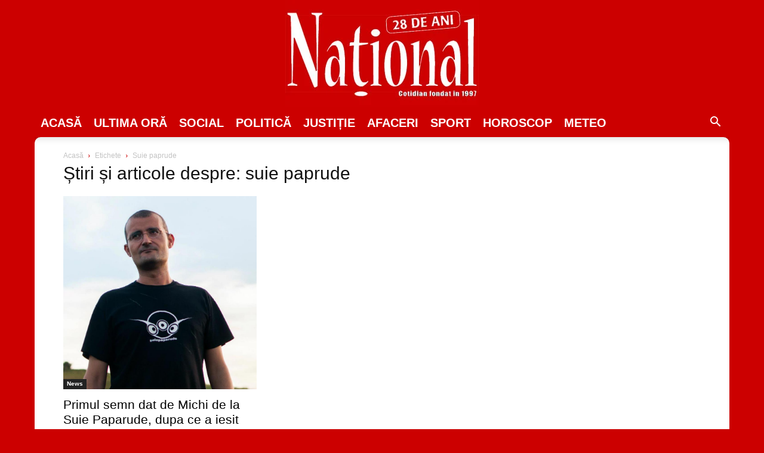

--- FILE ---
content_type: text/html; charset=utf-8
request_url: https://www.google.com/recaptcha/api2/aframe
body_size: 266
content:
<!DOCTYPE HTML><html><head><meta http-equiv="content-type" content="text/html; charset=UTF-8"></head><body><script nonce="egeSD8QF2eY3T7Yt7D0yPw">/** Anti-fraud and anti-abuse applications only. See google.com/recaptcha */ try{var clients={'sodar':'https://pagead2.googlesyndication.com/pagead/sodar?'};window.addEventListener("message",function(a){try{if(a.source===window.parent){var b=JSON.parse(a.data);var c=clients[b['id']];if(c){var d=document.createElement('img');d.src=c+b['params']+'&rc='+(localStorage.getItem("rc::a")?sessionStorage.getItem("rc::b"):"");window.document.body.appendChild(d);sessionStorage.setItem("rc::e",parseInt(sessionStorage.getItem("rc::e")||0)+1);localStorage.setItem("rc::h",'1769015119405');}}}catch(b){}});window.parent.postMessage("_grecaptcha_ready", "*");}catch(b){}</script></body></html>